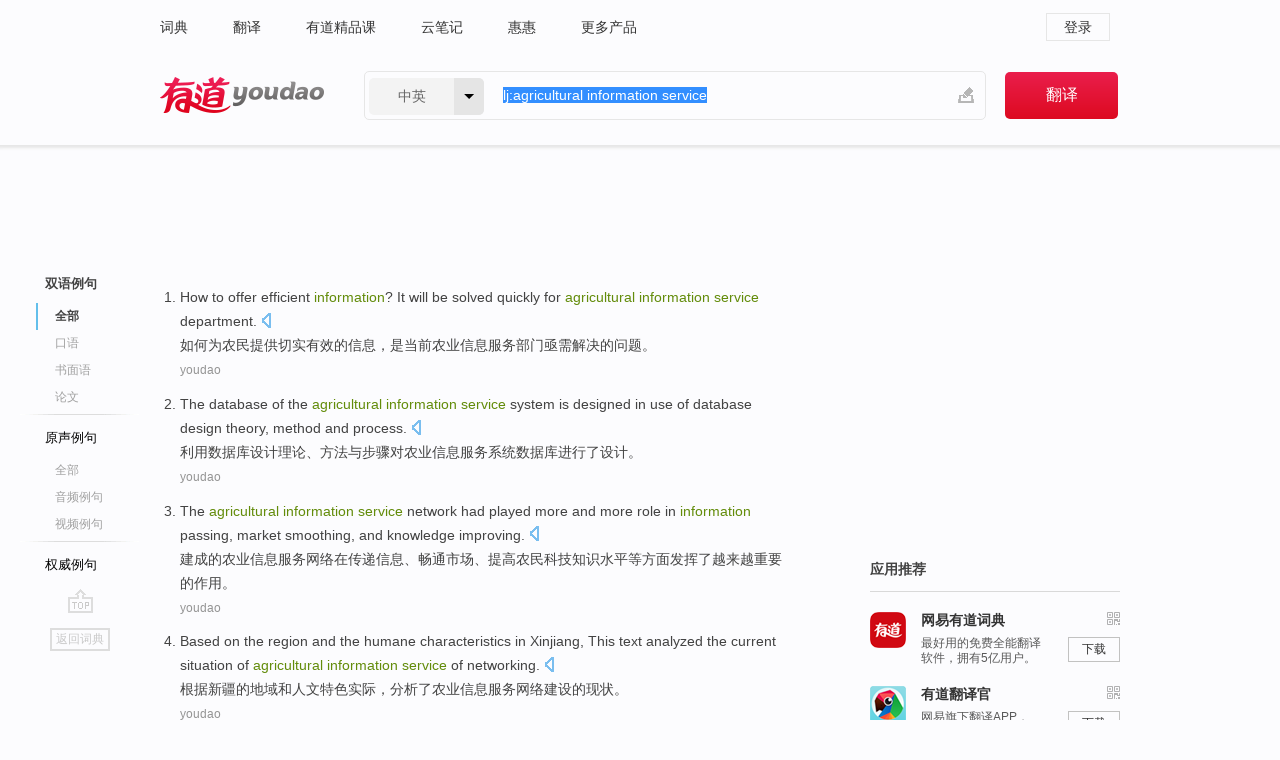

--- FILE ---
content_type: text/html; charset=utf-8
request_url: http://dict.youdao.com/example/agricultural_information_service/
body_size: 10694
content:
<!DOCTYPE html>
                                    


			 			<html xmlns="http://www.w3.org/1999/xhtml" class="ua-ch ua-ch-131 ua-wk ua-mac os x">
<head>
    <meta name="baidu_union_verify" content="b3b78fbb4a7fb8c99ada6de72aac8a0e">
    <meta http-equiv="Content-Type" content="text/html; charset=UTF-8">

    
<meta name="keywords" content="agricultural information service"/>

<title>agricultural information service_双语例句</title>
<link rel="shortcut icon" href="https://shared-https.ydstatic.com/images/favicon.ico" type="image/x-icon"/>


<link href="https://shared.ydstatic.com/dict/v2016/result/160621/result-min.css" rel="stylesheet" type="text/css"/>
<link href="https://shared.ydstatic.com/dict/v2016/result/pad.css" media="screen and (orientation: portrait), screen and (orientation: landscape)" rel="stylesheet" type="text/css">
<link rel="canonical" href="http://dict.youdao.com/example/agricultural_information_service/"/>
<link rel="search" type="application/opensearchdescription+xml" title="Yodao Dict" href="plugins/search-provider.xml"/>
<script type='text/javascript' src='https://shared.ydstatic.com/js/jquery/jquery-1.8.2.min.js'></script>
</head>
<body class="t0">
<!-- 搜索框开始 -->
    <div id="doc" style="position:relative;zoom:1;">
    <div class="c-topbar-wrapper">
        <div class="c-topbar c-subtopbar">
            <div id="nav" class="c-snav">
                <a class="topnav" href="http://dict.youdao.com/?keyfrom=dict2.top" target="_blank">词典</a><a class="topnav" href="http://fanyi.youdao.com/?keyfrom=dict2.top" target="_blank">翻译</a><a class="topnav" href="https://ke.youdao.com/?keyfrom=dict2.top" target="_blank">有道精品课</a><a class="topnav" href="http://note.youdao.com/?keyfrom=dict2.top" target="_blank">云笔记</a><a class="topnav" href="http://www.huihui.cn/?keyfrom=dict2.top" target="_blank">惠惠</a><a class="topnav" href="http://www.youdao.com/about/productlist.html?keyfrom=dict2.top" target="_blank">更多产品</a>
            </div>
                        <div class="c-sust">
                                                

                                    <a hidefocus="true" class="login" href="http://account.youdao.com/login?service=dict&back_url=http%3A%2F%2Fdict.youdao.com%2Fsearch%3Fq%3Dlj%253Aagricultural%2Binformation%2Bservice%26tab%3D%23keyfrom%3D%24%7Bkeyfrom%7D" rel="nofollow">登录</a>
                            </div>
        </div>
        <div class="c-header">
            <a class="c-logo" href="/">有道 - 网易旗下搜索</a>
            <form id="f"  method="get" action="/search" class="c-fm-w" node-type="search">
                <div id="langSelector" class="langSelector">
                                                                                                                                            <span id="langText" class="langText">中英</span><span class="aca">▼</span><span class="arrow"></span>
                    <input type="hidden" id="le" name="le" value="eng" />
                </div>
                <span class="s-inpt-w">
                    <input type="text" class="s-inpt" autocomplete="off" name="q" id="query" onmouseover="this.focus()" onfocus="this.select()" value="lj:agricultural information service"/>
                    <input type="hidden" name="tab" value=""/>
                    <input type="hidden" name="keyfrom" value="dict2.top"/>
                    <span id="hnwBtn" class="hand-write"></span>
                    </span><input type="submit" class="s-btn" value="翻译"/>
            </form>
        </div>
    </div>

<!-- 搜索框结束 -->

<!-- 内容区域 -->
<div id="scontainer">
<div id="container">
    <div id="topImgAd">
    </div>
    <div id="results">
                    	    	<div id="result_navigator" class="result_navigator">
		<ul class="sub-catalog example-group">
                            <h3 class="bilingual catalog-selected">
                    <a hidefocus="true" rel="#bilingual" >双语例句</a>
                </h3>
            							          				         		                                    <li class="sub1_all sub-catalog-selected">
                        <a hidefocus="true">全部</a>
         		    </li>
                         		                    <li class="spoken">
                        <a class="search-js" hidefocus="true" href="/example/oral/agricultural_information_service/#keyfrom=dict.sentence.details.kouyu"  title="agricultural information service的口语例句">口语</a>
                    </li>
                         		                    <li class="written">
                        <a class="search-js" hidefocus="true" href="/example/written/agricultural_information_service/#keyfrom=dict.sentence.details.shumian" title="agricultural information service的书面语例句">书面语</a>
                    </li>
                         		                    <li class="thesis">
                        <a class="search-js" hidefocus="true" href="/example/paper/agricultural_information_service/#keyfrom=dict.sentence.details.lunwen"  title="agricultural information service的论文例句">论文</a>
                    </li>
                            							<li class="split"></li>
                                    <h3 class="originalSound">
                        <a hidefocus="true" rel="#originalSound" href="/example/mdia/agricultural_information_service/#keyfrom=dict.sentences.tabmdia">原声例句</a>
                    </h3>
                				           			          		                                    <li class="sub_3_all">
                        <a class="search-js" hidefocus="true" href="/example/mdia/agricultural_information_service/#keyfrom=dict.main.sentence.mdia.all">全部</a>
                    </li>
                				                    <li class="music">
                        <a class="search-js" hidefocus="true" href="/example/mdia/audio/agricultural_information_service/#keyfrom=dict.main.sentence.mdia.audio">音频例句</a>
                    </li>
                				                    <li class="video">
                        <a class="search-js" hidefocus="true" href="/example/mdia/video/agricultural_information_service/#keyfrom=dict.main.sentence.mdia.video">视频例句</a>
                    </li>
                                <li class="split"></li>
                                    <h3 class="authority">
                        <a hidefocus="true" rel="#authority" href="/example/auth/agricultural_information_service/#keyfrom=dict.sentences.tabauth">权威例句</a>
                    </h3>
                					</ul>
		<a href="#" class="go-top log-js" hidefocus="true" data-4log="sentence.nav.top">go top</a>
                <a href="/w/agricultural_information_service/" onmousedown="return rwt(this, '/search?q=agricultural+information+service&tab=chn&le=eng&keyfrom=dict.navigation')" class="back-to-dict" title="返回词典">返回词典</a>
	</div>
                <!-- 结果内容 -->
                            <div id="results-contents" class="results-content">
                                                          
                                    
<div id="examples_sentences" class="trans-wrapper">
                	<div id="bilingual" class="trans-container  tab-content" style="display:block">
        		                                               		           		    
		        <ul class="ol">
				    				    		         		
		          					          
		          			                            				          						        				          							        	<li>
				           		<p><span id="src_0_0" onmouseover="hlgt('#src_0_0,#tran_0_0')" onmouseout="unhlgt('#src_0_0,#tran_0_0')">How</span><span> to </span><span id="src_0_1" onmouseover="hlgt('#src_0_1,#tran_0_2')" onmouseout="unhlgt('#src_0_1,#tran_0_2')">offer</span><span> </span><span id="src_0_2" onmouseover="hlgt('#src_0_2,#tran_0_3')" onmouseout="unhlgt('#src_0_2,#tran_0_3')">efficient</span><span> </span><span id="src_0_3" onmouseover="hlgt('#src_0_3,#tran_0_4')" onmouseout="unhlgt('#src_0_3,#tran_0_4')"><b>information</b></span><span>? It will </span><span id="src_0_4" onmouseover="hlgt('#src_0_4,#tran_0_5')" onmouseout="unhlgt('#src_0_4,#tran_0_5')">be</span><span> </span><span id="src_0_5" onmouseover="hlgt('#src_0_5,#tran_0_8')" onmouseout="unhlgt('#src_0_5,#tran_0_8')">solved</span><span> quickly for </span><span><b>agricultural</b></span><span><b> </b></span><span id="src_0_7" onmouseover="hlgt('#src_0_7,#tran_0_6')" onmouseout="unhlgt('#src_0_7,#tran_0_6')"><b>information</b></span><span><b> </b><b>service</b> </span><span id="src_0_8" onmouseover="hlgt('#src_0_8,#tran_0_7')" onmouseout="unhlgt('#src_0_8,#tran_0_7')">department</span><span>.</span>
						        										 	<a class="sp dictvoice voice-js log-js" title="点击发音" href="#" data-rel="How+to+offer+efficient+information%3F+It+will+be+solved+quickly+for+agricultural+information+service+department.&le=eng" data-4log='dict.sentence.blng'></a>
						        					            	</p>

				            	<p><span id="tran_0_0" onmouseover="hlgt('#src_0_0,#tran_0_0')" onmouseout="unhlgt('#src_0_0,#tran_0_0')">如何</span><span>为农民</span><span id="tran_0_2" onmouseover="hlgt('#src_0_1,#tran_0_2')" onmouseout="unhlgt('#src_0_1,#tran_0_2')">提供</span><span id="tran_0_3" onmouseover="hlgt('#src_0_2,#tran_0_3')" onmouseout="unhlgt('#src_0_2,#tran_0_3')">切实有效</span><span>的</span><span id="tran_0_4" onmouseover="hlgt('#src_0_3,#tran_0_4')" onmouseout="unhlgt('#src_0_3,#tran_0_4')">信息</span><span>，</span><span id="tran_0_5" onmouseover="hlgt('#src_0_4,#tran_0_5')" onmouseout="unhlgt('#src_0_4,#tran_0_5')">是</span><span>当前</span><span id="tran_0_6" onmouseover="hlgt('#src_0_7,#tran_0_6')" onmouseout="unhlgt('#src_0_7,#tran_0_6')">农业</span><span>信息</span><span id="tran_0_7" onmouseover="hlgt('#src_0_8,#tran_0_7')" onmouseout="unhlgt('#src_0_8,#tran_0_7')">服务</span><span>部门亟需</span><span id="tran_0_8" onmouseover="hlgt('#src_0_5,#tran_0_8')" onmouseout="unhlgt('#src_0_5,#tran_0_8')">解决</span><span>的问题。</span>
								    				            	</p>
				 	    						                 	<p class="example-via"><a>youdao</a></p>
				            					            						        	</li>
		         		 		        			         		
		          					          
		          			                            				          						        				          							        	<li>
				           		<p><span>The </span><span id="src_1_0" onmouseover="hlgt('#src_1_0,#tran_1_1')" onmouseout="unhlgt('#src_1_0,#tran_1_1')">database</span><span> of the </span><span id="src_1_1" onmouseover="hlgt('#src_1_1,#tran_1_7')" onmouseout="unhlgt('#src_1_1,#tran_1_7')"><b>agricultural</b></span><span><b> </b></span><span id="src_1_2" onmouseover="hlgt('#src_1_2,#tran_1_8')" onmouseout="unhlgt('#src_1_2,#tran_1_8')"><b>information</b></span><span><b> </b></span><span id="src_1_3" onmouseover="hlgt('#src_1_3,#tran_1_9')" onmouseout="unhlgt('#src_1_3,#tran_1_9')"><b>service</b></span><span> </span><span id="src_1_4" onmouseover="hlgt('#src_1_4,#tran_1_10')" onmouseout="unhlgt('#src_1_4,#tran_1_10')">system</span><span> is </span><span id="src_1_5" onmouseover="hlgt('#src_1_5,#tran_1_11')" onmouseout="unhlgt('#src_1_5,#tran_1_11')">designed</span><span> in </span><span id="src_1_6" onmouseover="hlgt('#src_1_6,#tran_1_0')" onmouseout="unhlgt('#src_1_6,#tran_1_0')">use</span><span> of database </span><span id="src_1_7" onmouseover="hlgt('#src_1_7,#tran_1_2')" onmouseout="unhlgt('#src_1_7,#tran_1_2')">design</span><span> </span><span id="src_1_8" onmouseover="hlgt('#src_1_8,#tran_1_3')" onmouseout="unhlgt('#src_1_8,#tran_1_3')">theory</span><span>, </span><span id="src_1_9" onmouseover="hlgt('#src_1_9,#tran_1_4')" onmouseout="unhlgt('#src_1_9,#tran_1_4')">method</span><span> </span><span id="src_1_10" onmouseover="hlgt('#src_1_10,#tran_1_5')" onmouseout="unhlgt('#src_1_10,#tran_1_5')">and</span><span> </span><span id="src_1_11" onmouseover="hlgt('#src_1_11,#tran_1_6')" onmouseout="unhlgt('#src_1_11,#tran_1_6')">process</span><span>.</span>
						        										 	<a class="sp dictvoice voice-js log-js" title="点击发音" href="#" data-rel="The+database+of+the+agricultural+information+service+system+is+designed+in+use+of+database+design+theory%2C+method+and+process.&le=eng" data-4log='dict.sentence.blng'></a>
						        					            	</p>

				            	<p><span id="tran_1_0" onmouseover="hlgt('#src_1_6,#tran_1_0')" onmouseout="unhlgt('#src_1_6,#tran_1_0')">利用</span><span id="tran_1_1" onmouseover="hlgt('#src_1_0,#tran_1_1')" onmouseout="unhlgt('#src_1_0,#tran_1_1')">数据库</span><span id="tran_1_2" onmouseover="hlgt('#src_1_7,#tran_1_2')" onmouseout="unhlgt('#src_1_7,#tran_1_2')">设计</span><span id="tran_1_3" onmouseover="hlgt('#src_1_8,#tran_1_3')" onmouseout="unhlgt('#src_1_8,#tran_1_3')">理论</span><span>、</span><span id="tran_1_4" onmouseover="hlgt('#src_1_9,#tran_1_4')" onmouseout="unhlgt('#src_1_9,#tran_1_4')">方法</span><span id="tran_1_5" onmouseover="hlgt('#src_1_10,#tran_1_5')" onmouseout="unhlgt('#src_1_10,#tran_1_5')">与</span><span id="tran_1_6" onmouseover="hlgt('#src_1_11,#tran_1_6')" onmouseout="unhlgt('#src_1_11,#tran_1_6')">步骤</span><span>对</span><span id="tran_1_7" onmouseover="hlgt('#src_1_1,#tran_1_7')" onmouseout="unhlgt('#src_1_1,#tran_1_7')">农业</span><span id="tran_1_8" onmouseover="hlgt('#src_1_2,#tran_1_8')" onmouseout="unhlgt('#src_1_2,#tran_1_8')">信息</span><span id="tran_1_9" onmouseover="hlgt('#src_1_3,#tran_1_9')" onmouseout="unhlgt('#src_1_3,#tran_1_9')">服务</span><span id="tran_1_10" onmouseover="hlgt('#src_1_4,#tran_1_10')" onmouseout="unhlgt('#src_1_4,#tran_1_10')">系统</span><span>数据库进行了</span><span id="tran_1_11" onmouseover="hlgt('#src_1_5,#tran_1_11')" onmouseout="unhlgt('#src_1_5,#tran_1_11')">设计</span><span>。</span>
								    				            	</p>
				 	    						                 	<p class="example-via"><a>youdao</a></p>
				            					            						        	</li>
		         		 		        			         		
		          					          
		          			                            				          						        				          							        	<li>
				           		<p><span id="src_2_0" onmouseover="hlgt('#src_2_0,#tran_2_0')" onmouseout="unhlgt('#src_2_0,#tran_2_0')">The</span><span> </span><span id="src_2_1" onmouseover="hlgt('#src_2_1,#tran_2_2')" onmouseout="unhlgt('#src_2_1,#tran_2_2')"><b>agricultural</b></span><span><b> </b></span><span id="src_2_2" onmouseover="hlgt('#src_2_2,#tran_2_3')" onmouseout="unhlgt('#src_2_2,#tran_2_3')"><b>information</b></span><span><b> </b></span><span id="src_2_3" onmouseover="hlgt('#src_2_3,#tran_2_4')" onmouseout="unhlgt('#src_2_3,#tran_2_4')"><b>service</b></span><span> </span><span id="src_2_4" onmouseover="hlgt('#src_2_4,#tran_2_5')" onmouseout="unhlgt('#src_2_4,#tran_2_5')">network</span><span> </span><span id="src_2_5" onmouseover="hlgt('#src_2_5,#tran_2_11')" onmouseout="unhlgt('#src_2_5,#tran_2_11')">had played</span><span> </span><span>more and more</span><span> </span><span id="src_2_7" onmouseover="hlgt('#src_2_7,#tran_2_12')" onmouseout="unhlgt('#src_2_7,#tran_2_12')">role</span><span> </span><span id="src_2_8" onmouseover="hlgt('#src_2_8,#tran_2_13')" onmouseout="unhlgt('#src_2_8,#tran_2_13')">in</span><span> </span><span id="src_2_9" onmouseover="hlgt('#src_2_9,#tran_2_6')" onmouseout="unhlgt('#src_2_9,#tran_2_6')"><b>information</b></span><span> passing, </span><span id="src_2_10" onmouseover="hlgt('#src_2_10,#tran_2_7')" onmouseout="unhlgt('#src_2_10,#tran_2_7')">market</span><span> </span><span id="src_2_11" onmouseover="hlgt('#src_2_11,#tran_2_9')" onmouseout="unhlgt('#src_2_11,#tran_2_9')">smoothing</span><span>, and </span><span id="src_2_12" onmouseover="hlgt('#src_2_12,#tran_2_8')" onmouseout="unhlgt('#src_2_12,#tran_2_8')">knowledge</span><span> </span><span id="src_2_13" onmouseover="hlgt('#src_2_13,#tran_2_10')" onmouseout="unhlgt('#src_2_13,#tran_2_10')">improving</span><span>.</span>
						        										 	<a class="sp dictvoice voice-js log-js" title="点击发音" href="#" data-rel="The+agricultural+information+service+network+had+played+more+and+more+role+in+information+passing%2C+market+smoothing%2C+and+knowledge+improving.&le=eng" data-4log='dict.sentence.blng'></a>
						        					            	</p>

				            	<p><span>建成</span><span id="tran_2_0" onmouseover="hlgt('#src_2_0,#tran_2_0')" onmouseout="unhlgt('#src_2_0,#tran_2_0')">的</span><span id="tran_2_2" onmouseover="hlgt('#src_2_1,#tran_2_2')" onmouseout="unhlgt('#src_2_1,#tran_2_2')">农业</span><span id="tran_2_3" onmouseover="hlgt('#src_2_2,#tran_2_3')" onmouseout="unhlgt('#src_2_2,#tran_2_3')">信息</span><span id="tran_2_4" onmouseover="hlgt('#src_2_3,#tran_2_4')" onmouseout="unhlgt('#src_2_3,#tran_2_4')">服务</span><span id="tran_2_5" onmouseover="hlgt('#src_2_4,#tran_2_5')" onmouseout="unhlgt('#src_2_4,#tran_2_5')">网络</span><span id="tran_2_6" onmouseover="hlgt('#src_2_9,#tran_2_6')" onmouseout="unhlgt('#src_2_9,#tran_2_6')">在</span><span id="tran_2_7" onmouseover="hlgt('#src_2_10,#tran_2_7')" onmouseout="unhlgt('#src_2_10,#tran_2_7')">传递</span><span>信息、</span><span id="tran_2_8" onmouseover="hlgt('#src_2_12,#tran_2_8')" onmouseout="unhlgt('#src_2_12,#tran_2_8')">畅通</span><span id="tran_2_9" onmouseover="hlgt('#src_2_11,#tran_2_9')" onmouseout="unhlgt('#src_2_11,#tran_2_9')">市场</span><span>、提高农民科技</span><span id="tran_2_10" onmouseover="hlgt('#src_2_13,#tran_2_10')" onmouseout="unhlgt('#src_2_13,#tran_2_10')">知识</span><span>水平等方面发挥</span><span id="tran_2_11" onmouseover="hlgt('#src_2_5,#tran_2_11')" onmouseout="unhlgt('#src_2_5,#tran_2_11')">了</span><span id="tran_2_12" onmouseover="hlgt('#src_2_7,#tran_2_12')" onmouseout="unhlgt('#src_2_7,#tran_2_12')">越来越</span><span>重要的</span><span id="tran_2_13" onmouseover="hlgt('#src_2_8,#tran_2_13')" onmouseout="unhlgt('#src_2_8,#tran_2_13')">作用</span><span>。</span>
								    				            	</p>
				 	    						                 	<p class="example-via"><a>youdao</a></p>
				            					            						        	</li>
		         		 		        			         		
		          					          
		          			                            				          						        				          							        	<li>
				           		<p><span id="src_3_0" onmouseover="hlgt('#src_3_0,#tran_3_0')" onmouseout="unhlgt('#src_3_0,#tran_3_0')">Based on</span><span> </span><span id="src_3_1" onmouseover="hlgt('#src_3_1,#tran_3_2')" onmouseout="unhlgt('#src_3_1,#tran_3_2')">the</span><span> </span><span id="src_3_2" onmouseover="hlgt('#src_3_2,#tran_3_3')" onmouseout="unhlgt('#src_3_2,#tran_3_3')">region</span><span> </span><span id="src_3_3" onmouseover="hlgt('#src_3_3,#tran_3_4')" onmouseout="unhlgt('#src_3_3,#tran_3_4')">and</span><span> the </span><span id="src_3_4" onmouseover="hlgt('#src_3_4,#tran_3_5')" onmouseout="unhlgt('#src_3_4,#tran_3_5')">humane</span><span> </span><span id="src_3_5" onmouseover="hlgt('#src_3_5,#tran_3_6')" onmouseout="unhlgt('#src_3_5,#tran_3_6')">characteristics</span><span> in Xinjiang, This text </span><span id="src_3_6" onmouseover="hlgt('#src_3_6,#tran_3_7')" onmouseout="unhlgt('#src_3_6,#tran_3_7')">analyzed</span><span> the </span><span>current situation</span><span> </span><span id="src_3_8" onmouseover="hlgt('#src_3_8,#tran_3_12')" onmouseout="unhlgt('#src_3_8,#tran_3_12')">of</span><span> </span><span id="src_3_9" onmouseover="hlgt('#src_3_9,#tran_3_11')" onmouseout="unhlgt('#src_3_9,#tran_3_11')"><b>agricultural</b></span><span><b> </b></span><span id="src_3_10" onmouseover="hlgt('#src_3_10,#tran_3_8')" onmouseout="unhlgt('#src_3_10,#tran_3_8')"><b>information</b></span><span><b> </b></span><span id="src_3_11" onmouseover="hlgt('#src_3_11,#tran_3_9')" onmouseout="unhlgt('#src_3_11,#tran_3_9')"><b>service</b></span><span> </span><span id="src_3_12" onmouseover="hlgt('#src_3_12,#tran_3_10')" onmouseout="unhlgt('#src_3_12,#tran_3_10')">of networking</span><span>.</span>
						        										 	<a class="sp dictvoice voice-js log-js" title="点击发音" href="#" data-rel="Based+on+the+region+and+the+humane+characteristics+in+Xinjiang%2C+This+text+analyzed+the+current+situation+of+agricultural+information+service+of+networking.&le=eng" data-4log='dict.sentence.blng'></a>
						        					            	</p>

				            	<p><span id="tran_3_0" onmouseover="hlgt('#src_3_0,#tran_3_0')" onmouseout="unhlgt('#src_3_0,#tran_3_0')">根据</span><span id="tran_3_2" onmouseover="hlgt('#src_3_1,#tran_3_2')" onmouseout="unhlgt('#src_3_1,#tran_3_2')">新疆的</span><span id="tran_3_3" onmouseover="hlgt('#src_3_2,#tran_3_3')" onmouseout="unhlgt('#src_3_2,#tran_3_3')">地域</span><span id="tran_3_4" onmouseover="hlgt('#src_3_3,#tran_3_4')" onmouseout="unhlgt('#src_3_3,#tran_3_4')">和</span><span id="tran_3_5" onmouseover="hlgt('#src_3_4,#tran_3_5')" onmouseout="unhlgt('#src_3_4,#tran_3_5')">人文</span><span id="tran_3_6" onmouseover="hlgt('#src_3_5,#tran_3_6')" onmouseout="unhlgt('#src_3_5,#tran_3_6')">特色</span><span>实际，</span><span id="tran_3_7" onmouseover="hlgt('#src_3_6,#tran_3_7')" onmouseout="unhlgt('#src_3_6,#tran_3_7')">分析</span><span>了</span><span id="tran_3_8" onmouseover="hlgt('#src_3_10,#tran_3_8')" onmouseout="unhlgt('#src_3_10,#tran_3_8')">农业</span><span id="tran_3_9" onmouseover="hlgt('#src_3_11,#tran_3_9')" onmouseout="unhlgt('#src_3_11,#tran_3_9')">信息</span><span id="tran_3_10" onmouseover="hlgt('#src_3_12,#tran_3_10')" onmouseout="unhlgt('#src_3_12,#tran_3_10')">服务</span><span>网络建设</span><span id="tran_3_11" onmouseover="hlgt('#src_3_9,#tran_3_11')" onmouseout="unhlgt('#src_3_9,#tran_3_11')">的</span><span id="tran_3_12" onmouseover="hlgt('#src_3_8,#tran_3_12')" onmouseout="unhlgt('#src_3_8,#tran_3_12')">现状</span><span>。</span>
								    				            	</p>
				 	    						                 	<p class="example-via"><a>youdao</a></p>
				            					            						        	</li>
		         		 		        			         		
		          					          
		          			                            				          						        				          							        	<li>
				           		<p><span id="src_4_0" onmouseover="hlgt('#src_4_0,#tran_4_0')" onmouseout="unhlgt('#src_4_0,#tran_4_0')">This paper</span><span> </span><span id="src_4_1" onmouseover="hlgt('#src_4_1,#tran_4_1')" onmouseout="unhlgt('#src_4_1,#tran_4_1')">tells about</span><span> </span><span id="src_4_2" onmouseover="hlgt('#src_4_2,#tran_4_2')" onmouseout="unhlgt('#src_4_2,#tran_4_2')">CMS</span><span> </span><span id="src_4_3" onmouseover="hlgt('#src_4_3,#tran_4_8')" onmouseout="unhlgt('#src_4_3,#tran_4_8')">application</span><span> </span><span id="src_4_4" onmouseover="hlgt('#src_4_4,#tran_4_3')" onmouseout="unhlgt('#src_4_4,#tran_4_3')">in</span><span> </span><span id="src_4_5" onmouseover="hlgt('#src_4_5,#tran_4_4')" onmouseout="unhlgt('#src_4_5,#tran_4_4')"><b>agricultural</b></span><span><b> </b></span><span id="src_4_6" onmouseover="hlgt('#src_4_6,#tran_4_5')" onmouseout="unhlgt('#src_4_6,#tran_4_5')"><b>information</b></span><span><b> </b></span><span id="src_4_7" onmouseover="hlgt('#src_4_7,#tran_4_6')" onmouseout="unhlgt('#src_4_7,#tran_4_6')"><b>service</b></span><span> </span><span id="src_4_8" onmouseover="hlgt('#src_4_8,#tran_4_7')" onmouseout="unhlgt('#src_4_8,#tran_4_7')">platform</span><span>, </span><span id="src_4_9" onmouseover="hlgt('#src_4_9,#tran_4_14')" onmouseout="unhlgt('#src_4_9,#tran_4_14')">discusses</span><span> </span><span id="src_4_10" onmouseover="hlgt('#src_4_10,#tran_4_13')" onmouseout="unhlgt('#src_4_10,#tran_4_13')">usage</span><span> </span><span id="src_4_11" onmouseover="hlgt('#src_4_11,#tran_4_9')" onmouseout="unhlgt('#src_4_11,#tran_4_9')">of</span><span> CMS </span><span id="src_4_12" onmouseover="hlgt('#src_4_12,#tran_4_12')" onmouseout="unhlgt('#src_4_12,#tran_4_12')">in</span><span> </span><span id="src_4_13" onmouseover="hlgt('#src_4_13,#tran_4_10')" onmouseout="unhlgt('#src_4_13,#tran_4_10')">specific</span><span> </span><span id="src_4_14" onmouseover="hlgt('#src_4_14,#tran_4_11')" onmouseout="unhlgt('#src_4_14,#tran_4_11')">trade</span><span>, and </span><span id="src_4_15" onmouseover="hlgt('#src_4_15,#tran_4_15')" onmouseout="unhlgt('#src_4_15,#tran_4_15')">provides</span><span> </span><span id="src_4_16" onmouseover="hlgt('#src_4_16,#tran_4_16')" onmouseout="unhlgt('#src_4_16,#tran_4_16')">analysis</span><span> </span><span id="src_4_17" onmouseover="hlgt('#src_4_17,#tran_4_17')" onmouseout="unhlgt('#src_4_17,#tran_4_17')">and</span><span> </span><span id="src_4_18" onmouseover="hlgt('#src_4_18,#tran_4_18')" onmouseout="unhlgt('#src_4_18,#tran_4_18')">design</span><span> </span><span id="src_4_19" onmouseover="hlgt('#src_4_19,#tran_4_19')" onmouseout="unhlgt('#src_4_19,#tran_4_19')">method</span><span> of CMS.</span>
						        										 	<a class="sp dictvoice voice-js log-js" title="点击发音" href="#" data-rel="This+paper+tells+about+CMS+application+in+agricultural+information+service+platform%2C+discusses+usage+of+CMS+in+specific+trade%2C+and+provides+analysis+and+design+method+of+CMS.&le=eng" data-4log='dict.sentence.blng'></a>
						        					            	</p>

				            	<p><span id="tran_4_0" onmouseover="hlgt('#src_4_0,#tran_4_0')" onmouseout="unhlgt('#src_4_0,#tran_4_0')">本文</span><span id="tran_4_1" onmouseover="hlgt('#src_4_1,#tran_4_1')" onmouseout="unhlgt('#src_4_1,#tran_4_1')">讲述</span><span>了</span><span id="tran_4_2" onmouseover="hlgt('#src_4_2,#tran_4_2')" onmouseout="unhlgt('#src_4_2,#tran_4_2')">内容</span><span>管理系统</span><span id="tran_4_3" onmouseover="hlgt('#src_4_4,#tran_4_3')" onmouseout="unhlgt('#src_4_4,#tran_4_3')">在</span><span id="tran_4_4" onmouseover="hlgt('#src_4_5,#tran_4_4')" onmouseout="unhlgt('#src_4_5,#tran_4_4')">农业</span><span id="tran_4_5" onmouseover="hlgt('#src_4_6,#tran_4_5')" onmouseout="unhlgt('#src_4_6,#tran_4_5')">信息</span><span id="tran_4_6" onmouseover="hlgt('#src_4_7,#tran_4_6')" onmouseout="unhlgt('#src_4_7,#tran_4_6')">服务</span><span id="tran_4_7" onmouseover="hlgt('#src_4_8,#tran_4_7')" onmouseout="unhlgt('#src_4_8,#tran_4_7')">平台</span><span>中的具体</span><span id="tran_4_8" onmouseover="hlgt('#src_4_3,#tran_4_8')" onmouseout="unhlgt('#src_4_3,#tran_4_8')">应用</span><span>，</span><span id="tran_4_9" onmouseover="hlgt('#src_4_11,#tran_4_9')" onmouseout="unhlgt('#src_4_11,#tran_4_9')">对</span><span id="tran_4_10" onmouseover="hlgt('#src_4_13,#tran_4_10')" onmouseout="unhlgt('#src_4_13,#tran_4_10')">特定</span><span id="tran_4_11" onmouseover="hlgt('#src_4_14,#tran_4_11')" onmouseout="unhlgt('#src_4_14,#tran_4_11')">行业</span><span id="tran_4_12" onmouseover="hlgt('#src_4_12,#tran_4_12')" onmouseout="unhlgt('#src_4_12,#tran_4_12')">中</span><span>内容管理系统的</span><span id="tran_4_13" onmouseover="hlgt('#src_4_10,#tran_4_13')" onmouseout="unhlgt('#src_4_10,#tran_4_13')">使用</span><span>进行了</span><span id="tran_4_14" onmouseover="hlgt('#src_4_9,#tran_4_14')" onmouseout="unhlgt('#src_4_9,#tran_4_14')">探讨</span><span>，</span><span id="tran_4_15" onmouseover="hlgt('#src_4_15,#tran_4_15')" onmouseout="unhlgt('#src_4_15,#tran_4_15')">提供了</span><span>内容管理系统的</span><span id="tran_4_16" onmouseover="hlgt('#src_4_16,#tran_4_16')" onmouseout="unhlgt('#src_4_16,#tran_4_16')">分析</span><span id="tran_4_17" onmouseover="hlgt('#src_4_17,#tran_4_17')" onmouseout="unhlgt('#src_4_17,#tran_4_17')">和</span><span id="tran_4_18" onmouseover="hlgt('#src_4_18,#tran_4_18')" onmouseout="unhlgt('#src_4_18,#tran_4_18')">设计</span><span id="tran_4_19" onmouseover="hlgt('#src_4_19,#tran_4_19')" onmouseout="unhlgt('#src_4_19,#tran_4_19')">方法</span><span>。</span>
								    				            	</p>
				 	    						                 	<p class="example-via"><a>youdao</a></p>
				            					            						        	</li>
		         		 		        			         		
		          					          
		          			                            				          						        				          							        	<li>
				           		<p><span id="src_5_0" onmouseover="hlgt('#src_5_0,#tran_5_0')" onmouseout="unhlgt('#src_5_0,#tran_5_0')">Offering</span><span> </span><span id="src_5_1" onmouseover="hlgt('#src_5_1,#tran_5_1')" onmouseout="unhlgt('#src_5_1,#tran_5_1')"><b>agricultural</b></span><span> </span><span id="src_5_2" onmouseover="hlgt('#src_5_2,#tran_5_2')" onmouseout="unhlgt('#src_5_2,#tran_5_2')">and</span><span> </span><span id="src_5_3" onmouseover="hlgt('#src_5_3,#tran_5_3')" onmouseout="unhlgt('#src_5_3,#tran_5_3')">health</span><span> </span><span id="src_5_4" onmouseover="hlgt('#src_5_4,#tran_5_4')" onmouseout="unhlgt('#src_5_4,#tran_5_4')"><b>information</b></span><span> is </span><span id="src_5_5" onmouseover="hlgt('#src_5_5,#tran_5_9')" onmouseout="unhlgt('#src_5_5,#tran_5_9')">more</span><span> </span><span id="src_5_6" onmouseover="hlgt('#src_5_6,#tran_5_8')" onmouseout="unhlgt('#src_5_6,#tran_5_8')">difficult</span><span> </span><span id="src_5_7" onmouseover="hlgt('#src_5_7,#tran_5_5')" onmouseout="unhlgt('#src_5_7,#tran_5_5')">than</span><span> offering a </span><span id="src_5_8" onmouseover="hlgt('#src_5_8,#tran_5_6')" onmouseout="unhlgt('#src_5_8,#tran_5_6')">phone</span><span> </span><span id="src_5_9" onmouseover="hlgt('#src_5_9,#tran_5_7')" onmouseout="unhlgt('#src_5_9,#tran_5_7')"><b>service</b></span><span>, however, </span><span id="src_5_10" onmouseover="hlgt('#src_5_10,#tran_5_10')" onmouseout="unhlgt('#src_5_10,#tran_5_10')">because</span><span> </span><span id="src_5_11" onmouseover="hlgt('#src_5_11,#tran_5_11')" onmouseout="unhlgt('#src_5_11,#tran_5_11')">such</span><span> <b>information</b> </span><span id="src_5_12" onmouseover="hlgt('#src_5_12,#tran_5_12')" onmouseout="unhlgt('#src_5_12,#tran_5_12')">must</span><span> be </span><span id="src_5_13" onmouseover="hlgt('#src_5_13,#tran_5_13')" onmouseout="unhlgt('#src_5_13,#tran_5_13')">localised</span><span> </span><span id="src_5_14" onmouseover="hlgt('#src_5_14,#tran_5_14')" onmouseout="unhlgt('#src_5_14,#tran_5_14')">and</span><span> must take </span><span id="src_5_15" onmouseover="hlgt('#src_5_15,#tran_5_16')" onmouseout="unhlgt('#src_5_15,#tran_5_16')">cultural</span><span> </span><span id="src_5_16" onmouseover="hlgt('#src_5_16,#tran_5_17')" onmouseout="unhlgt('#src_5_16,#tran_5_17')">differences</span><span> </span><span id="src_5_17" onmouseover="hlgt('#src_5_17,#tran_5_15')" onmouseout="unhlgt('#src_5_17,#tran_5_15')">into</span><span> account.</span>
						        										 	<a class="sp dictvoice voice-js log-js" title="点击发音" href="#" data-rel="Offering+agricultural+and+health+information+is+more+difficult+than+offering+a+phone+service%2C+however%2C+because+such+information+must+be+localised+and+must+take+cultural+differences+into+account.&le=eng" data-4log='dict.sentence.blng'></a>
						        					            	</p>

				            	<p><span id="tran_5_0" onmouseover="hlgt('#src_5_0,#tran_5_0')" onmouseout="unhlgt('#src_5_0,#tran_5_0')">提供</span><span id="tran_5_1" onmouseover="hlgt('#src_5_1,#tran_5_1')" onmouseout="unhlgt('#src_5_1,#tran_5_1')">农业</span><span id="tran_5_2" onmouseover="hlgt('#src_5_2,#tran_5_2')" onmouseout="unhlgt('#src_5_2,#tran_5_2')">和</span><span id="tran_5_3" onmouseover="hlgt('#src_5_3,#tran_5_3')" onmouseout="unhlgt('#src_5_3,#tran_5_3')">健康</span><span id="tran_5_4" onmouseover="hlgt('#src_5_4,#tran_5_4')" onmouseout="unhlgt('#src_5_4,#tran_5_4')">信息</span><span id="tran_5_5" onmouseover="hlgt('#src_5_7,#tran_5_5')" onmouseout="unhlgt('#src_5_7,#tran_5_5')">要比</span><span>提供</span><span id="tran_5_6" onmouseover="hlgt('#src_5_8,#tran_5_6')" onmouseout="unhlgt('#src_5_8,#tran_5_6')">电话</span><span id="tran_5_7" onmouseover="hlgt('#src_5_9,#tran_5_7')" onmouseout="unhlgt('#src_5_9,#tran_5_7')">服务</span><span id="tran_5_8" onmouseover="hlgt('#src_5_6,#tran_5_8')" onmouseout="unhlgt('#src_5_6,#tran_5_8')">困难</span><span id="tran_5_9" onmouseover="hlgt('#src_5_5,#tran_5_9')" onmouseout="unhlgt('#src_5_5,#tran_5_9')">得多</span><span>，</span><span id="tran_5_10" onmouseover="hlgt('#src_5_10,#tran_5_10')" onmouseout="unhlgt('#src_5_10,#tran_5_10')">因为</span><span id="tran_5_11" onmouseover="hlgt('#src_5_11,#tran_5_11')" onmouseout="unhlgt('#src_5_11,#tran_5_11')">这些</span><span>信息</span><span id="tran_5_12" onmouseover="hlgt('#src_5_12,#tran_5_12')" onmouseout="unhlgt('#src_5_12,#tran_5_12')">必须</span><span id="tran_5_13" onmouseover="hlgt('#src_5_13,#tran_5_13')" onmouseout="unhlgt('#src_5_13,#tran_5_13')">本地化</span><span id="tran_5_14" onmouseover="hlgt('#src_5_14,#tran_5_14')" onmouseout="unhlgt('#src_5_14,#tran_5_14')">并</span><span id="tran_5_15" onmouseover="hlgt('#src_5_17,#tran_5_15')" onmouseout="unhlgt('#src_5_17,#tran_5_15')">考虑到</span><span id="tran_5_16" onmouseover="hlgt('#src_5_15,#tran_5_16')" onmouseout="unhlgt('#src_5_15,#tran_5_16')">文化</span><span id="tran_5_17" onmouseover="hlgt('#src_5_16,#tran_5_17')" onmouseout="unhlgt('#src_5_16,#tran_5_17')">差异</span><span>。</span>
								    				            	</p>
				 	    						                 	<p class="example-via"><a>youdao</a></p>
				            					            						        	</li>
		         		 		        			         		
		          					          
		          			                            				          						        				          							        	<li>
				           		<p><span id="src_6_0" onmouseover="hlgt('#src_6_0,#tran_6_0')" onmouseout="unhlgt('#src_6_0,#tran_6_0')">Six</span><span> </span><span id="src_6_1" onmouseover="hlgt('#src_6_1,#tran_6_2')" onmouseout="unhlgt('#src_6_1,#tran_6_2')">is</span><span> a </span><span>data</span><span> </span><span id="src_6_3" onmouseover="hlgt('#src_6_3,#tran_6_3')" onmouseout="unhlgt('#src_6_3,#tran_6_3')">broadcast</span><span> </span><span id="src_6_4" onmouseover="hlgt('#src_6_4,#tran_6_4')" onmouseout="unhlgt('#src_6_4,#tran_6_4')">function</span><span>, </span><span id="src_6_5" onmouseover="hlgt('#src_6_5,#tran_6_5')" onmouseout="unhlgt('#src_6_5,#tran_6_5')">can</span><span> </span><span id="src_6_6" onmouseover="hlgt('#src_6_6,#tran_6_6')" onmouseout="unhlgt('#src_6_6,#tran_6_6')">free</span><span> </span><span id="src_6_7" onmouseover="hlgt('#src_6_7,#tran_6_7')" onmouseout="unhlgt('#src_6_7,#tran_6_7')">watch</span><span> </span><span id="src_6_8" onmouseover="hlgt('#src_6_8,#tran_6_8')" onmouseout="unhlgt('#src_6_8,#tran_6_8')">news</span><span> </span><span id="src_6_9" onmouseover="hlgt('#src_6_9,#tran_6_9')" onmouseout="unhlgt('#src_6_9,#tran_6_9')"><b>information</b></span><span> </span><span id="src_6_10" onmouseover="hlgt('#src_6_10,#tran_6_10')" onmouseout="unhlgt('#src_6_10,#tran_6_10')">and</span><span> </span><span id="src_6_11" onmouseover="hlgt('#src_6_11,#tran_6_11')" onmouseout="unhlgt('#src_6_11,#tran_6_11')"><b>agricultural</b></span><span> </span><span id="src_6_12" onmouseover="hlgt('#src_6_12,#tran_6_12')" onmouseout="unhlgt('#src_6_12,#tran_6_12')">meteorology</span><span>, </span><span id="src_6_13" onmouseover="hlgt('#src_6_13,#tran_6_13')" onmouseout="unhlgt('#src_6_13,#tran_6_13')">science and technology</span><span>, and </span><span id="src_6_14" onmouseover="hlgt('#src_6_14,#tran_6_14')" onmouseout="unhlgt('#src_6_14,#tran_6_14')">farmer</span><span> </span><span id="src_6_15" onmouseover="hlgt('#src_6_15,#tran_6_15')" onmouseout="unhlgt('#src_6_15,#tran_6_15')">comprehensive</span><span> </span><span id="src_6_16" onmouseover="hlgt('#src_6_16,#tran_6_16')" onmouseout="unhlgt('#src_6_16,#tran_6_16')"><b>information</b></span><span><b> </b></span><span id="src_6_17" onmouseover="hlgt('#src_6_17,#tran_6_17')" onmouseout="unhlgt('#src_6_17,#tran_6_17')"><b>service</b></span><span>.</span>
						        										 	<a class="sp dictvoice voice-js log-js" title="点击发音" href="#" data-rel="Six+is+a+data+broadcast+function%2C+can+free+watch+news+information+and+agricultural+meteorology%2C+science+and+technology%2C+and+farmer+comprehensive+information+service.&le=eng" data-4log='dict.sentence.blng'></a>
						        					            	</p>

				            	<p><span id="tran_6_0" onmouseover="hlgt('#src_6_0,#tran_6_0')" onmouseout="unhlgt('#src_6_0,#tran_6_0')">六</span><span id="tran_6_2" onmouseover="hlgt('#src_6_1,#tran_6_2')" onmouseout="unhlgt('#src_6_1,#tran_6_2')">是</span><span>具有</span><span id="tran_6_3" onmouseover="hlgt('#src_6_3,#tran_6_3')" onmouseout="unhlgt('#src_6_3,#tran_6_3')">数据</span><span id="tran_6_4" onmouseover="hlgt('#src_6_4,#tran_6_4')" onmouseout="unhlgt('#src_6_4,#tran_6_4')">广播</span><span id="tran_6_5" onmouseover="hlgt('#src_6_5,#tran_6_5')" onmouseout="unhlgt('#src_6_5,#tran_6_5')">功能</span><span>，</span><span id="tran_6_6" onmouseover="hlgt('#src_6_6,#tran_6_6')" onmouseout="unhlgt('#src_6_6,#tran_6_6')">可以</span><span id="tran_6_7" onmouseover="hlgt('#src_6_7,#tran_6_7')" onmouseout="unhlgt('#src_6_7,#tran_6_7')">免费</span><span id="tran_6_8" onmouseover="hlgt('#src_6_8,#tran_6_8')" onmouseout="unhlgt('#src_6_8,#tran_6_8')">收看</span><span id="tran_6_9" onmouseover="hlgt('#src_6_9,#tran_6_9')" onmouseout="unhlgt('#src_6_9,#tran_6_9')">新闻</span><span id="tran_6_10" onmouseover="hlgt('#src_6_10,#tran_6_10')" onmouseout="unhlgt('#src_6_10,#tran_6_10')">资讯</span><span id="tran_6_11" onmouseover="hlgt('#src_6_11,#tran_6_11')" onmouseout="unhlgt('#src_6_11,#tran_6_11')">以及</span><span id="tran_6_12" onmouseover="hlgt('#src_6_12,#tran_6_12')" onmouseout="unhlgt('#src_6_12,#tran_6_12')">涉农</span><span>的</span><span id="tran_6_13" onmouseover="hlgt('#src_6_13,#tran_6_13')" onmouseout="unhlgt('#src_6_13,#tran_6_13')">气象</span><span>、</span><span id="tran_6_14" onmouseover="hlgt('#src_6_14,#tran_6_14')" onmouseout="unhlgt('#src_6_14,#tran_6_14')">科技</span><span>、</span><span id="tran_6_15" onmouseover="hlgt('#src_6_15,#tran_6_15')" onmouseout="unhlgt('#src_6_15,#tran_6_15')">农贸</span><span id="tran_6_16" onmouseover="hlgt('#src_6_16,#tran_6_16')" onmouseout="unhlgt('#src_6_16,#tran_6_16')">综合</span><span id="tran_6_17" onmouseover="hlgt('#src_6_17,#tran_6_17')" onmouseout="unhlgt('#src_6_17,#tran_6_17')">信息</span><span>服务。</span>
								    				            	</p>
				 	    						                 	<p class="example-via"><a>youdao</a></p>
				            					            						        	</li>
		         		 		        			         		
		          					          
		          			                            				          						        				          							        	<li>
				           		<p><span id="src_7_0" onmouseover="hlgt('#src_7_0,#tran_7_0')" onmouseout="unhlgt('#src_7_0,#tran_7_0')"><b>Agricultural</b></span><span><b> </b></span><span id="src_7_1" onmouseover="hlgt('#src_7_1,#tran_7_1')" onmouseout="unhlgt('#src_7_1,#tran_7_1')"><b>information</b></span><span> </span><span id="src_7_2" onmouseover="hlgt('#src_7_2,#tran_7_2')" onmouseout="unhlgt('#src_7_2,#tran_7_2')">network</span><span> </span><span id="src_7_3" onmouseover="hlgt('#src_7_3,#tran_7_3')" onmouseout="unhlgt('#src_7_3,#tran_7_3')">system</span><span> </span><span id="src_7_4" onmouseover="hlgt('#src_7_4,#tran_7_4')" onmouseout="unhlgt('#src_7_4,#tran_7_4')">is</span><span> </span><span id="src_7_5" onmouseover="hlgt('#src_7_5,#tran_7_5')" onmouseout="unhlgt('#src_7_5,#tran_7_5')">a</span><span> </span><span id="src_7_6" onmouseover="hlgt('#src_7_6,#tran_7_8')" onmouseout="unhlgt('#src_7_6,#tran_7_8')">complex</span><span> </span><span id="src_7_7" onmouseover="hlgt('#src_7_7,#tran_7_7')" onmouseout="unhlgt('#src_7_7,#tran_7_7')">structure</span><span> system </span><span id="src_7_8" onmouseover="hlgt('#src_7_8,#tran_7_6')" onmouseout="unhlgt('#src_7_8,#tran_7_6')">engineering</span><span>, </span><span id="src_7_9" onmouseover="hlgt('#src_7_9,#tran_7_9')" onmouseout="unhlgt('#src_7_9,#tran_7_9')">it</span><span> is </span><span id="src_7_10" onmouseover="hlgt('#src_7_10,#tran_7_15')" onmouseout="unhlgt('#src_7_10,#tran_7_15')">important</span><span> to </span><span id="src_7_11" onmouseover="hlgt('#src_7_11,#tran_7_12')" onmouseout="unhlgt('#src_7_11,#tran_7_12')">follow</span><span> a </span><span id="src_7_12" onmouseover="hlgt('#src_7_12,#tran_7_13')" onmouseout="unhlgt('#src_7_12,#tran_7_13')"><b>service</b>-oriented</span><span> </span><span id="src_7_13" onmouseover="hlgt('#src_7_13,#tran_7_14')" onmouseout="unhlgt('#src_7_13,#tran_7_14')">architecture</span><span> </span><span id="src_7_14" onmouseover="hlgt('#src_7_14,#tran_7_11')" onmouseout="unhlgt('#src_7_14,#tran_7_11')">when</span><span> </span><span id="src_7_15" onmouseover="hlgt('#src_7_15,#tran_7_10')" onmouseout="unhlgt('#src_7_15,#tran_7_10')">designing</span><span> the system.</span>
						        										 	<a class="sp dictvoice voice-js log-js" title="点击发音" href="#" data-rel="Agricultural+information+network+system+is+a+complex+structure+system+engineering%2C+it+is+important+to+follow+a+service-oriented+architecture+when+designing+the+system.&le=eng" data-4log='dict.sentence.blng'></a>
						        					            	</p>

				            	<p><span id="tran_7_0" onmouseover="hlgt('#src_7_0,#tran_7_0')" onmouseout="unhlgt('#src_7_0,#tran_7_0')">农业</span><span id="tran_7_1" onmouseover="hlgt('#src_7_1,#tran_7_1')" onmouseout="unhlgt('#src_7_1,#tran_7_1')">信息</span><span id="tran_7_2" onmouseover="hlgt('#src_7_2,#tran_7_2')" onmouseout="unhlgt('#src_7_2,#tran_7_2')">网络</span><span id="tran_7_3" onmouseover="hlgt('#src_7_3,#tran_7_3')" onmouseout="unhlgt('#src_7_3,#tran_7_3')">系统</span><span id="tran_7_4" onmouseover="hlgt('#src_7_4,#tran_7_4')" onmouseout="unhlgt('#src_7_4,#tran_7_4')">是</span><span id="tran_7_5" onmouseover="hlgt('#src_7_5,#tran_7_5')" onmouseout="unhlgt('#src_7_5,#tran_7_5')">一项</span><span id="tran_7_6" onmouseover="hlgt('#src_7_8,#tran_7_6')" onmouseout="unhlgt('#src_7_8,#tran_7_6')">工程</span><span id="tran_7_7" onmouseover="hlgt('#src_7_7,#tran_7_7')" onmouseout="unhlgt('#src_7_7,#tran_7_7')">结构</span><span id="tran_7_8" onmouseover="hlgt('#src_7_6,#tran_7_8')" onmouseout="unhlgt('#src_7_6,#tran_7_8')">繁杂</span><span>的系统工程，</span><span id="tran_7_9" onmouseover="hlgt('#src_7_9,#tran_7_9')" onmouseout="unhlgt('#src_7_9,#tran_7_9')">其</span><span>系统</span><span id="tran_7_10" onmouseover="hlgt('#src_7_15,#tran_7_10')" onmouseout="unhlgt('#src_7_15,#tran_7_10')">设计</span><span id="tran_7_11" onmouseover="hlgt('#src_7_14,#tran_7_11')" onmouseout="unhlgt('#src_7_14,#tran_7_11')">时</span><span>，</span><span id="tran_7_12" onmouseover="hlgt('#src_7_11,#tran_7_12')" onmouseout="unhlgt('#src_7_11,#tran_7_12')">遵循</span><span id="tran_7_13" onmouseover="hlgt('#src_7_12,#tran_7_13')" onmouseout="unhlgt('#src_7_12,#tran_7_13')">面向</span><span>服务的</span><span id="tran_7_14" onmouseover="hlgt('#src_7_13,#tran_7_14')" onmouseout="unhlgt('#src_7_13,#tran_7_14')">体系结构</span><span>问题显得尤为</span><span id="tran_7_15" onmouseover="hlgt('#src_7_10,#tran_7_15')" onmouseout="unhlgt('#src_7_10,#tran_7_15')">重要</span><span>。</span>
								    				            	</p>
				 	    						                 	<p class="example-via"><a>youdao</a></p>
				            					            						        	</li>
		         		 		        			         		
		          					          
		          			                            				          						        				          							        	<li>
				           		<p><span id="src_7_0" onmouseover="hlgt('#src_7_0,#tran_7_0')" onmouseout="unhlgt('#src_7_0,#tran_7_0')"><b>Agricultural</b></span><span><b> </b></span><span id="src_7_1" onmouseover="hlgt('#src_7_1,#tran_7_1')" onmouseout="unhlgt('#src_7_1,#tran_7_1')"><b>information</b></span><span> </span><span id="src_7_2" onmouseover="hlgt('#src_7_2,#tran_7_2')" onmouseout="unhlgt('#src_7_2,#tran_7_2')">network</span><span> </span><span id="src_7_3" onmouseover="hlgt('#src_7_3,#tran_7_3')" onmouseout="unhlgt('#src_7_3,#tran_7_3')">system</span><span> </span><span id="src_7_4" onmouseover="hlgt('#src_7_4,#tran_7_4')" onmouseout="unhlgt('#src_7_4,#tran_7_4')">is</span><span> </span><span id="src_7_5" onmouseover="hlgt('#src_7_5,#tran_7_5')" onmouseout="unhlgt('#src_7_5,#tran_7_5')">a</span><span> </span><span id="src_7_6" onmouseover="hlgt('#src_7_6,#tran_7_8')" onmouseout="unhlgt('#src_7_6,#tran_7_8')">complex</span><span> </span><span id="src_7_7" onmouseover="hlgt('#src_7_7,#tran_7_7')" onmouseout="unhlgt('#src_7_7,#tran_7_7')">structure</span><span> system </span><span id="src_7_8" onmouseover="hlgt('#src_7_8,#tran_7_6')" onmouseout="unhlgt('#src_7_8,#tran_7_6')">engineering</span><span>, </span><span id="src_7_9" onmouseover="hlgt('#src_7_9,#tran_7_9')" onmouseout="unhlgt('#src_7_9,#tran_7_9')">it</span><span> is </span><span id="src_7_10" onmouseover="hlgt('#src_7_10,#tran_7_15')" onmouseout="unhlgt('#src_7_10,#tran_7_15')">important</span><span> to </span><span id="src_7_11" onmouseover="hlgt('#src_7_11,#tran_7_12')" onmouseout="unhlgt('#src_7_11,#tran_7_12')">follow</span><span> a </span><span id="src_7_12" onmouseover="hlgt('#src_7_12,#tran_7_13')" onmouseout="unhlgt('#src_7_12,#tran_7_13')"><b>service</b>-oriented</span><span> </span><span id="src_7_13" onmouseover="hlgt('#src_7_13,#tran_7_14')" onmouseout="unhlgt('#src_7_13,#tran_7_14')">architecture</span><span> </span><span id="src_7_14" onmouseover="hlgt('#src_7_14,#tran_7_11')" onmouseout="unhlgt('#src_7_14,#tran_7_11')">when</span><span> </span><span id="src_7_15" onmouseover="hlgt('#src_7_15,#tran_7_10')" onmouseout="unhlgt('#src_7_15,#tran_7_10')">designing</span><span> the system.</span>
						        										 	<a class="sp dictvoice voice-js log-js" title="点击发音" href="#" data-rel="Agricultural+information+network+system+is+a+complex+structure+system+engineering%2C+it+is+important+to+follow+a+service-oriented+architecture+when+designing+the+system.&le=eng" data-4log='dict.sentence.blng'></a>
						        					            	</p>

				            	<p><span id="tran_7_0" onmouseover="hlgt('#src_7_0,#tran_7_0')" onmouseout="unhlgt('#src_7_0,#tran_7_0')">农业</span><span id="tran_7_1" onmouseover="hlgt('#src_7_1,#tran_7_1')" onmouseout="unhlgt('#src_7_1,#tran_7_1')">信息</span><span id="tran_7_2" onmouseover="hlgt('#src_7_2,#tran_7_2')" onmouseout="unhlgt('#src_7_2,#tran_7_2')">网络</span><span id="tran_7_3" onmouseover="hlgt('#src_7_3,#tran_7_3')" onmouseout="unhlgt('#src_7_3,#tran_7_3')">系统</span><span id="tran_7_4" onmouseover="hlgt('#src_7_4,#tran_7_4')" onmouseout="unhlgt('#src_7_4,#tran_7_4')">是</span><span id="tran_7_5" onmouseover="hlgt('#src_7_5,#tran_7_5')" onmouseout="unhlgt('#src_7_5,#tran_7_5')">一项</span><span id="tran_7_6" onmouseover="hlgt('#src_7_8,#tran_7_6')" onmouseout="unhlgt('#src_7_8,#tran_7_6')">工程</span><span id="tran_7_7" onmouseover="hlgt('#src_7_7,#tran_7_7')" onmouseout="unhlgt('#src_7_7,#tran_7_7')">结构</span><span id="tran_7_8" onmouseover="hlgt('#src_7_6,#tran_7_8')" onmouseout="unhlgt('#src_7_6,#tran_7_8')">繁杂</span><span>的系统工程，</span><span id="tran_7_9" onmouseover="hlgt('#src_7_9,#tran_7_9')" onmouseout="unhlgt('#src_7_9,#tran_7_9')">其</span><span>系统</span><span id="tran_7_10" onmouseover="hlgt('#src_7_15,#tran_7_10')" onmouseout="unhlgt('#src_7_15,#tran_7_10')">设计</span><span id="tran_7_11" onmouseover="hlgt('#src_7_14,#tran_7_11')" onmouseout="unhlgt('#src_7_14,#tran_7_11')">时</span><span>，</span><span id="tran_7_12" onmouseover="hlgt('#src_7_11,#tran_7_12')" onmouseout="unhlgt('#src_7_11,#tran_7_12')">遵循</span><span id="tran_7_13" onmouseover="hlgt('#src_7_12,#tran_7_13')" onmouseout="unhlgt('#src_7_12,#tran_7_13')">面向</span><span>服务的</span><span id="tran_7_14" onmouseover="hlgt('#src_7_13,#tran_7_14')" onmouseout="unhlgt('#src_7_13,#tran_7_14')">体系结构</span><span>问题显得尤为</span><span id="tran_7_15" onmouseover="hlgt('#src_7_10,#tran_7_15')" onmouseout="unhlgt('#src_7_10,#tran_7_15')">重要</span><span>。</span>
								    				            	</p>
				 	    						                 	<p class="example-via"><a>youdao</a></p>
				            					            						        	</li>
		         		 		        	 		        </ul>
                 </div>
</div>
                                
                                    </div>
    </div>
                    

<div id="ads" class="ads">
  <div id="dict-inter" class="dict-inter">
      </div>
  <div id="baidu-adv"></div>
  
  <div id="follow" class="follow">
    <p class="hd">应用推荐</p>
    <div class="bd">
      <iframe src="https://c.youdao.com/www/app.html" frameborder="0"></iframe>
    </div>
  </div>
</div>

                            <div id="rel-search" class="rel-search">

            </div>
                <div id="pronounce">
            <div class="alpha-bg"></div>
            <div class="pr-content">
                $firstVoiceSent
                <div class="pr-source">- 来自原声例句</div>
            </div>
        </div>
</div>
<div class="c-bsearch" style="zoom:1;">
</div>
</div>
<!-- 内容区域 -->

<div id="c_footer">
  <div class="wrap">
            <a href="http://www.youdao.com/about/" rel="nofollow">关于有道</a>
        <a href="http://ir.youdao.com/" rel="nofollow">Investors</a>
        <a href="http://dsp.youdao.com/?keyfrom=dict2.top" rel="nofollow">有道智选</a>
        <a href="http://i.youdao.com/?keyfrom=dict2.top" rel="nofollow">官方博客</a>
        <a href="http://techblog.youdao.com/?keyfrom=dict2.top" rel="nofollow">技术博客</a>
        <a href="http://campus.youdao.com/index.php?t1=index?keyfrom=dict2.top" rel="nofollow">诚聘英才</a>
        <a href="http://shared.youdao.com/www/contactus-page.html?keyfrom=dict2.top" rel="nofollow">联系我们</a>
        <a href="https://dict.youdao.com/map/index.html?keyfrom=dict2.top">站点地图</a>
        <a href="http://www.12377.cn/?keyfrom=dict2.top" rel="nofollow">网络举报</a>
    <span class="c_fcopyright">&copy; 2026 网易公司 <a href="http://www.youdao.com/terms/privacy.html?keyfrom=dict2.top" rel="nofollow">隐私政策</a> <a href="http://www.youdao.com/terms/index.html?keyfrom=dict2.top" rel="nofollow">服务条款</a> 京ICP证080268号 <a href="http://beian.miit.gov.cn" rel="nofollow">京ICP备10005211号</a></span>
  </div>
</div>
</div>
<div id="langSelection" class="pm">
    <ul>
        <li><a href="#" rel="eng" class="current">中英</a></li>
        <li><a href="#" rel="fr">中法</a></li>
        <li><a href="#" rel="ko">中韩</a></li>
        <li><a href="#" rel="jap">中日</a></li>
    </ul>
</div>

<div id="handWrite" class="pm" style="display:none;">
    <object width="346" height="216" type="application/x-shockwave-flash" id="hnw" data="https://shared.ydstatic.com/dict/v5.16/swf/Hnw.swf">
        <param name="movie" value="https://shared.ydstatic.com/dict/v5.16/swf/Hnw.swf"/>
        <param name="menu" value="false"/>
        <param name="allowScriptAccess" value="always"/>
    </object>
</div>

<div id="researchZoon" class="pm">
    <div class="title">小调查</div>
    <div class="zoo-content">
        请问您想要如何调整此模块？
        <p><input id="upIt" type="radio" name="researchBox" value="up"><label for="upIt">模块上移</label></p>
        <p><input id="downIt" type="radio" name="researchBox" value="down"><label for="downIt">模块下移</label></p>
        <p><input id="dontmove" type="radio" name="researchBox" value="stay"><label for="dontmove">不移动</label></p>
        <div>感谢您的反馈，我们会尽快进行适当修改！</div>
        <a href="http://survey2.163.com/html/webdict_survey_reorder/paper.html" target="_blank" style="text-decoration: underline;" rel="nofollow">进来说说原因吧</a>
        <a href="javascript:void(0);" class="submitResult" rel="nofollow">确定</a>
    </div>
</div>

<div id="researchZoon21" class="pm">
    <div class="title">小调查</div>
    <div class="zoo-content">
        请问您想要如何调整此模块？
        <p><input id="upIt21" type="radio" name="researchBox" value="up"><label for="upIt21">模块上移</label></p>
        <p><input id="downIt21" type="radio" name="researchBox" value="down"><label for="downIt21">模块下移</label></p>
        <p><input id="dontmove21" type="radio" name="researchBox" value="stay"><label for="dontmove21">不移动</label></p>
        <div>感谢您的反馈，我们会尽快进行适当修改！</div>
        <a href="http://survey2.163.com/html/webdict_survey_reorder/paper.html" target="_blank" style="text-decoration: underline;" rel="nofollow">进来说说原因吧</a>
        <a href="javascript:void(0);" class="submitResult" rel="nofollow">确定</a>
    </div>
</div>

<div id="editwordform" style="display:none;">
    <h3>修改单词</h3>
    <a href="javascript:void(0);" id="close-editwordform"></a>
    <form method="post" >
        <label for="wordbook-word">单词</label>
        <input id="wordbook-word" type="text" value="" name="word" autocomplete="off" /><span><a id="delword" href="javascript:void(0);">从单词本中删除</a></span>
        <label for="wordbook-phonetic">音标</label>
        <input id="wordbook-phonetic" type="text" value="" name="phonetic" />
        <label for="wordbook-desc">解释</label>
        <textarea id="wordbook-desc" name="desc" ></textarea>
        <label style="color:blue;">更多（可不填）</label>
        <label for="wordbook-tags">分类</label><input id="wordbook-tags" type="text" value="" name="tags" autocomplete="off" />
        <ul id="tag-select-list">
        </ul>
        <div style="text-align:center;"><a id="openwordbook" href="/wordbook/wordlist?keyfrom=smallpic" target="_blank">打开单词本</a><a id="addword" href="javascript:void(0);">提交</a></div>
    </form>
</div>

<script type="text/javascript" src="https://shared.ydstatic.com/dict/v2016/160525/autocomplete_json.js"></script>
<script type="text/javascript">
    var global = {
        fromVm:{
            searchDomain:'youdao.com'
        }
    };


    function rwt(a, newlink) {
        try {
            if (a === window) {
                a = window.event.srcElement;
                while (a) {
                    if (a.href)
                        break;
                    a = a.parentNode
                }
            }
            a.href = newlink;
            a.onmousedown = ""
        } catch (p) {
        }
        return true
    }
</script>

<script type="text/javascript" src="https://c.youdao.com/dict/activity/ad/result-min.js"></script>
<script>
var _rlog = _rlog || [];
_rlog.push(["_setAccount" , "dictweb"]);
_rlog.push(["_addPost" , "page" , "search"]);
_rlog.push(["_addPost" , "q" , "lj:agricultural information service"]);
</script>
<script defer src="https://shared.ydstatic.com/js/rlog/v1.js"></script>
</body>
</html>
